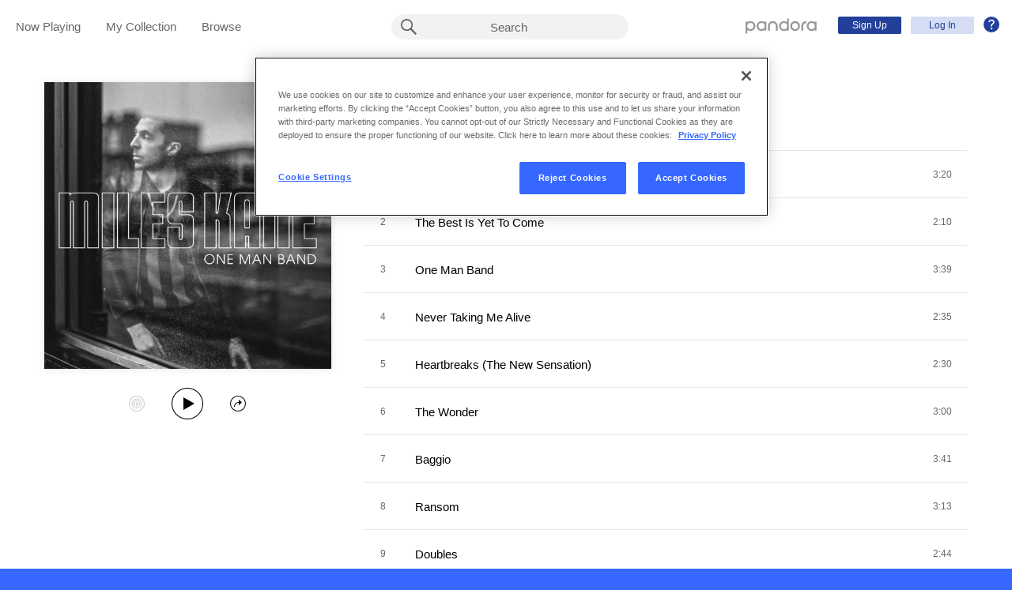

--- FILE ---
content_type: text/html;charset=utf-8
request_url: https://www.pandora.com/artist/miles-kane/1-man-band/ALdhcmzcw76P5wX?__branch_mobile_deepview_type=1&%24ios_deeplink_path=pandorav4%3A%2F%2Fbackstage%2Falbum%3Ftoken%3DAL%3A25817961&%24android_deeplink_path=pandorav4%3A%2F%2Fbackstage%2Falbum%3Ftoken%3DAL%3A25817961&~channel=Partner%20Catalog%20Search%20API%20-%20Linkfire&part=lf&corr=a24cbf8c3464372b7518a20371c5cc07&partnerName=Linkfire&~campaign=Partner%20Customer%20ID%20-%20369673fe-3bd5-48d3-b3a5-7ab07b4c6902&sharedId=a24cbf8c3464372b7518a20371c5cc07&_branch_match_id=1542707839974093366&utm_source=Partner%20Catalog%20Search%20API%20-%20Linkfire&utm_campaign=Partner%20Customer%20ID%20-%20369673fe-3bd5-48d3-b3a5-7ab07b4c6902&_branch_referrer=H4sIAAAAAAAAA61RTYvbMBD9NfbNiS3JXwVRwi4LgbAEeunNjD4cCduSkJU120N%2Beydhu%2B2tlwVpeKN5895IMimF9dt%2BH8ApH2EHIexm66b994wwpdcp%2BTBc48zNnZjRQ0ZecG3btvvTIv2CJxCTXROCxc56LSZwGpOqWMAVApmYHE7KyOWX3NrmXG8%2Fc3Swfh2U1uFuOQRIhn%2BovrFPLwFyWhNc7nowi%2BuS0ZfkJ%2B0y%2Bnw4IY3UXdX2TXUXxO7orfpC0Zs04Jye%2BRmv6HTMSPkECWZ%2FQfRDQ5QGweF8xFjgPqHraKPOA%2FL5PObSx8iBMCnGTlLWMNoS0dZVB6SkbSVrKcv2wUb1V1g0%2F5S4SVgC2Iv71%2Fy6Jr884PH5w5M2fdPSURdUqLpgnaKFoFAXLYiyFUw2fUny1UDU6qj%2BP8swiAhOmmHxAn%2Fz8ZhvVm9Deg%2BaV3%2Fr4%2By3wSpeUUZYX3V9VxHCmp6SOr9FPeoYrbsg22%2BrjvzJRJz8N2tObk9zAgAA
body_size: 16677
content:

<!DOCTYPE html>
<!-- desktop:1.283.0 -->
<html lang="en">
<head>
    <script type="application/ld+json">{"@type":"MusicAlbum","@id":"AL:25817961","url":"https://www.pandora.com/artist/miles-kane/1-man-band/ALdhcmzcw76P5wX","name":"One Man Band","byArtist":{"@type":"MusicGroup","name":"Miles Kane","@id":"AR:350414"},"numTracks":11,"description":null,"@context":"http://schema.googleapis.com","image":"https://content-images.p-cdn.com/images/ea/a3/cb/c4/6368414bb58e2514d9812654/_500W_500H.jpg","potentialAction":{"@type":"ListenAction","target":[{"@type":"EntryPoint","actionPlatform":["http://schema.org/DesktopWebPlatform","http://schema.org/IOSPlatform","http://schema.org/AndroidPlatform"],"InLanguage":"USD","urlTemplate":"https://www.pandora.com/station/start/AL:25817961"},{"@type":"EntryPoint","actionPlatform":"http://schema.org/AndroidPlatform","InLanguage":"USD","urlTemplate":"android-app://com.pandora.android/pandorav4/createStation?musicId=L25817961&source=googdeep"}]}}</script>
  <script>
    var hasCommand =  true;     var no_app_redirect_url =  null;     var configJson = {"webCCPALinkEnabled":true,"timeBetweenAudioAndVideoAd":30,"webMonitoringLogLevel":"error","browserSupport":[{"image":"/static/images/browser_chrome.png","link":"https://www.google.com/chrome/browser/","name":"Chrome","versions":{"minimum":"0","recommended":"51"}},{"image":"/static/images/browser_safari.png","link":"https://support.apple.com/downloads/safari","name":"Safari","versions":{"minimum":"6","recommended":"8"}},{"image":"/static/images/browser_firefox.png","link":"https://www.mozilla.org/en-US/firefox/new/","name":"Firefox","versions":{"minimum":"0","recommended":"47"}},{"image":"/static/images/browser_edge.png","link":"https://www.microsoft.com/en-us/windows/microsoft-edge","name":"Edge","versions":{"minimum":"0","recommended":"0"}},{"image":"/static/images/browser_internet-explorer.png","link":"https://www.microsoft.com/en-us/download/internet-explorer.aspx","name":"IE","versions":{"minimum":"11","recommended":"11"}}],"facebookTrackShareBaseUrl":"","type":"fallthrough","deepLinkingUrl":"https://pandora.app.link","vxPremiumAccessThresholdPassedTitle":"Thank you for your time","extendedFadeType":"logarithmic","disableFlexSkip":false,"vxPremiumAccessLeadInAudioMessageLimit":1,"createStationHintPath":"","~channel":"Partner Catalog Search API - Linkfire","timeBetweenAudioAds":900,"allowOptOut":true,"shost":"www.pandora.com","currentPandoraId":"AL:25817961","timeBetweenDisplayAndVideoAd":5,"shouldAlertOnClientVersionMismatch":false,"createStationHintGenre":"","paidHostname":"bread2.pandora.com","enableStatsTestLogger":false,"webOnetrustAccountId":"18ff07cb-3518-4754-a250-5ca978ea146b","trackJsEnabled":false,"quickFadeLength":50,"__branch_mobile_deepview_type":"1","vxSkipsCountdownHeader":"Get extra skips in","webClientCanaryVersion":"","twitterShareConsumerSecret":"yZxdXindienimpOh8AEP44RJtDPsngrQTWCdipAq0","statsJsonApiUrl":"https://stats.pandora.com/json","timeToStartAudioAds":420,"ampUrls":{"amp":"https://amp.pandora.com","indie":"https://amp.pandora.com/submit","podcast":"https://amp.pandora.com/podcasts"},"vxSkipsThresholdPassedSubtitle":"Now enjoy your skips!","dynamicImageSizes":"90,130,500,640,1080","adRefreshInterval":3,"vxPremiumAccessLeadInAudioToneUrl":"https://pandora.com/static/creatives/valueExchange/slopa/audio/SLOPA-Tones_Melvin_V4.mp3","flashPlayFadeLength":50,"trackJsLogLevel":"info","sheerIdClientApiBaseUrl":"https://services.sheerid.com","vxPremiumAccessCountdownHeader":"Play your music in","countryCode":"US","webDesktopCrashreporterUrl":"https://sentry.io/api/1776058/minidump/?sentry_key=a534d55aca094a85904627a95f2084bc","webMonitoringEnabled":false,"partnerName":"Linkfire","statsInterval":30000,"timeBetweenVideoAndDisplayAd":5,"webPandoraIdsWithDoubleSlashUri":"*","statsSslPort":443,"timeBetweenDisplayAds":3,"dfpNetworkCode":"4204","webAdBlockerCheckInterval":900000,"token":"artist/miles-kane/1-man-band/ALdhcmzcw76P5wX","flexReplaysCoverageLow":false,"$android_deeplink_path":"pandorav4://backstage/album?token=AL:25817961","statsBatchSize":300,"audioPlayerSupportedBrowsers":{"Mac OS":{"minVersion":"10.9","browsers":{"Chrome":{"supported":true,"minVersion":47},"Firefox":{"supported":true,"minVersion":26},"Safari":{"supported":true,"minVersion":9}}},"Windows":{"minVersion":"7","browsers":{"Chrome":{"supported":true,"minVersion":47},"IE":{"supported":true,"minVersion":11},"Edge":{"supported":true,"minVersion":13},"Firefox":{"supported":true,"minVersion":26}}}},"organization":"pand","vxReplaysThresholdPassedSubtitle":"Now enjoy your replays!","vxPremiumAccessThresholdPassedSubtitle":"Now enjoy your music!","facebookShareAppId":"139475280761","corr":"a24cbf8c3464372b7518a20371c5cc07","webAntiAdBlockerMusicTimeout":840000,"webCCPALinkUrl":"https://privacyportal-cdn.onetrust.com/dsarwebform/613d75ce-3c5b-4623-bcef-a0d3694b4214/56137b15-e2e8-4928-a490-47f33499069e.html","postalCodeValidationRegex":"^\\d{5}$","staticImageUrl":"https://content-images.p-cdn.com","timeToStartVideoAds":180,"vxReplaysThresholdPassedTitle":"Thank you for your time.","statsHost":"stats.pandora.com","proxyPort":80,"$ios_deeplink_path":"pandorav4://backstage/album?token=AL:25817961","canDisplayLyrics":"true","zone":"prod","host":"www.pandora.com","extendedFadeLength":175,"communityEnabledLids":[],"featureFlags":{"responsiveLandingEnabled":true,"responsiveAuthEnabled":true,"responsiveUpgradeEnabled":true,"studentEnabled":true,"militaryEnabled":true,"flexibleMarketingOffersEnabled":true,"communityEnabled":true,"collectedStationRedesignEnabled":true,"songCreditsEnabled":true,"megastarModesEnabled":true,"gtmEnabled":true,"artistCollaborationsEnabled":true,"responsiveSubscriptionEnabled":true,"blackhawkEnabled":true,"nonBinaryGenderEnabled":true,"logOutOfAllDevicesEnabled":true,"deviceUuidEnabled":true,"omSdkAudibilityEnabled":true,"omSdkViewabilityEnabled":true,"webSkippableAudioAdsEnabled":true,"fallbackADKVDeprecationEnabled":true,"audioPlayerSDKEnabled":true,"curatorExperienceEnabled":true,"graphQLMigrationEnabled":true,"clearRewardsOnPASessionEnabled":true,"curatorDeepLinkingEnabled":true,"sentryLoggingEnabled":true,"premiumIncreaseEnabled":true,"privacyLawComplianceEnabled":true,"isUID2Enabled":true,"botDetectionEnabled":true,"podcastTranscriptsEnabled":true,"onDemandSpecialOffersEnabled":false,"onDemandFpAcceptInviteEnabled":false},"vxReplaysCountdownHeader":"Your track can be replayed in","videoStartTimeoutMs":30000,"_branch_referrer":"H4sIAAAAAAAAA61RTYvbMBD9NfbNiS3JXwVRwi4LgbAEeunNjD4cCduSkJU120N+eydhu+2tlwVpeKN5895IMimF9dt+H8ApH2EHIexm66b994wwpdcp+TBc48zNnZjRQ0ZecG3btvvTIv2CJxCTXROCxc56LSZwGpOqWMAVApmYHE7KyOWX3NrmXG8/c3Swfh2U1uFuOQRIhn+ovrFPLwFyWhNc7nowi+uS0ZfkJ+0y+nw4IY3UXdX2TXUXxO7orfpC0Zs04Jye+Rmv6HTMSPkECWZ/QfRDQ5QGweF8xFjgPqHraKPOA/L5PObSx8iBMCnGTlLWMNoS0dZVB6SkbSVrKcv2wUb1V1g0/5S4SVgC2Iv71/y6Jr884PH5w5M2fdPSURdUqLpgnaKFoFAXLYiyFUw2fUny1UDU6qj+P8swiAhOmmHxAn/z8ZhvVm9Deg+aV3/r4+y3wSpeUUZYX3V9VxHCmp6SOr9FPeoYrbsg22+rjvzJRJz8N2tObk9zAgAA","utm_campaign":"Partner Customer ID - 369673fe-3bd5-48d3-b3a5-7ab07b4c6902","maxAdInitiatedRefreshDelaySeconds":60,"trackJsAppName":null,"paypalShowOrderConfirmScreen":false,"proxyHost":"www.pandora.com","_branch_match_id":"1542707839974093366","timeBetweenAudioAndDisplayAd":5,"statsPort":80,"timeBetweenVideoAndAudioAd":30,"vxVideoProgressMaxBufferingSecs":10,"enableAudioFade":false,"port":"80","vxPremiumAccessLeadInAudioMessageUrl":"https://pandora.com/static/creatives/valueExchange/slopa/audio/SLOPA-FTUX_IACS-Welcome_V4.mp3","utm_source":"Partner Catalog Search API - Linkfire","vxPremiumAccessLeavePremiumToneAudioUrl":"https://www.pandora.com/static/creatives/valueExchange/slopa/audio/SLOPA-Tones_Melvin-Out_V3.mp3","part":"lf","facebookConnectPermissions":"public_profile,user_friends","dynamicImageUrl":"https://dyn-images.p-cdn.com","vxSkipsThresholdPassedTitle":"Thank you for your time.","sharedId":"a24cbf8c3464372b7518a20371c5cc07","apvEnabled":true,"disableFlexReplay":false,"webMonitoringAppName":null,"timeBetweenVideoAds":900,"flexReplayableTrackHistoryCount":30,"statsApiUrl":"https://stats.pandora.com/v2","~campaign":"Partner Customer ID - 369673fe-3bd5-48d3-b3a5-7ab07b4c6902","postalCodeValidationErrorMessage":"Enter a valid 5 digit U.S. zip code.","ooyalaVersionUrl":"v3/4a71bfa5c2bf45e9b11ee25cb6092f15?version=d77f40e914dabaff91d0956d4a01ee5bec127789","isAAMFlaggingV2":true,"timeBetweenDisplayAndAudioAd":5,"dfpSiteDataMaxChars":512,"useHttpsForceCodeUrls":true,"sport":"443","twitterShareConsumerKey":"drv0ryEELVbxcJgqK0oXMQ"};
    var storeData = {"v4/catalog/annotateObjects":[{"TR:100542384":{"name":"The Wonder","sortableName":"Wonder, The","duration":180,"durationMillis":179500,"trackNumber":6,"icon":{"dominantColor":"212121","artId":"images/ea/a3/cb/c4/6368414bb58e2514d9812654/","artUrl":"images/ea/a3/cb/c4/6368414bb58e2514d9812654/_500W_500H.jpg"},"rightsInfo":{"hasInteractive":true,"hasOffline":false,"hasNonInteractive":true,"hasStatutory":true,"hasRadioRights":true,"expirationTime":1769062837917},"albumId":"AL:25817961","albumName":"One Man Band","artistId":"AR:350414","artistName":"Miles Kane","explicitness":"NONE","shareableUrlPath":"/artist/miles-kane/1-man-band/the-wonder/TRdkZb4V7ptfxKw","hasRadio":true,"modificationTime":1768508041875,"slugPlusPandoraId":"/miles-kane/1-man-band/the-wonder/TR:100542384","stationFactoryId":"SF:21586:100542384","isrc":"UKWX82100695","pandoraId":"TR:100542384","type":"TR","scope":"core"},"AR:350414":{"collaboration":false,"primaryArtists":[],"variousArtist":false,"megastar":false,"hasTakeoverModes":false,"stationFactoryId":"SF:16722:350414","name":"Miles Kane","sortableName":"Miles Kane","icon":{"dominantColor":"63542b","artId":"images/9e/eb/47/4f/a0404e3d933d121761710257/","artUrl":"images/9e/eb/47/4f/a0404e3d933d121761710257/_500W_500H.jpg"},"hasRadio":true,"albumCount":35,"trackCount":96,"shareableUrlPath":"/artist/miles-kane/AR9vxlV5bqKJVtZ","slugPlusPandoraId":"/miles-kane/AR:350414","twitterHandle":"MilesKaneMusic","modificationTime":1769039947360,"pandoraId":"AR:350414","type":"AR","scope":"core","__type":"com.pandora.remoting.api.catalog.dto.ArtistDTO"},"TR:100542383":{"name":"Heartbreaks (The New Sensation)","sortableName":"Heartbreaks (The New Sensation)","duration":150,"durationMillis":150050,"trackNumber":5,"icon":{"dominantColor":"212121","artId":"images/ea/a3/cb/c4/6368414bb58e2514d9812654/","artUrl":"images/ea/a3/cb/c4/6368414bb58e2514d9812654/_500W_500H.jpg"},"rightsInfo":{"hasInteractive":true,"hasOffline":false,"hasNonInteractive":true,"hasStatutory":true,"hasRadioRights":true,"expirationTime":1769062837917},"albumId":"AL:25817961","albumName":"One Man Band","artistId":"AR:350414","artistName":"Miles Kane","explicitness":"NONE","shareableUrlPath":"/artist/miles-kane/1-man-band/heartbreaks-the-new-sensation/TRPt3xb3K7Vkdwm","hasRadio":true,"modificationTime":1769030840362,"slugPlusPandoraId":"/miles-kane/1-man-band/heartbreaks-the-new-sensation/TR:100542383","stationFactoryId":"SF:21586:100542383","isrc":"UKWX82100694","pandoraId":"TR:100542383","type":"TR","scope":"core"},"TR:100542386":{"name":"Ransom","sortableName":"Ransom","duration":193,"durationMillis":193400,"trackNumber":8,"icon":{"dominantColor":"212121","artId":"images/ea/a3/cb/c4/6368414bb58e2514d9812654/","artUrl":"images/ea/a3/cb/c4/6368414bb58e2514d9812654/_500W_500H.jpg"},"rightsInfo":{"hasInteractive":true,"hasOffline":false,"hasNonInteractive":true,"hasStatutory":true,"hasRadioRights":true,"expirationTime":1769062837917},"albumId":"AL:25817961","albumName":"One Man Band","artistId":"AR:350414","artistName":"Miles Kane","explicitness":"NONE","shareableUrlPath":"/artist/miles-kane/1-man-band/ransom/TRJPgJqZ5gqhg3m","hasRadio":true,"modificationTime":1768658686764,"slugPlusPandoraId":"/miles-kane/1-man-band/ransom/TR:100542386","stationFactoryId":"SF:21586:100542386","isrc":"UKWX82100697","pandoraId":"TR:100542386","type":"TR","scope":"core"},"TR:100542385":{"name":"Baggio","sortableName":"Baggio","duration":221,"durationMillis":221350,"trackNumber":7,"icon":{"dominantColor":"212121","artId":"images/ea/a3/cb/c4/6368414bb58e2514d9812654/","artUrl":"images/ea/a3/cb/c4/6368414bb58e2514d9812654/_500W_500H.jpg"},"rightsInfo":{"hasInteractive":true,"hasOffline":false,"hasNonInteractive":true,"hasStatutory":true,"hasRadioRights":true,"expirationTime":1769062837917},"albumId":"AL:25817961","albumName":"One Man Band","artistId":"AR:350414","artistName":"Miles Kane","explicitness":"NONE","shareableUrlPath":"/artist/miles-kane/1-man-band/baggio/TRPcfbqZpth2dkK","hasRadio":true,"modificationTime":1768595868806,"slugPlusPandoraId":"/miles-kane/1-man-band/baggio/TR:100542385","stationFactoryId":"SF:21586:100542385","isrc":"UKWX82100696","pandoraId":"TR:100542385","type":"TR","scope":"core"},"TR:100542388":{"name":"Heal","sortableName":"Heal","duration":199,"durationMillis":198800,"trackNumber":10,"icon":{"dominantColor":"212121","artId":"images/ea/a3/cb/c4/6368414bb58e2514d9812654/","artUrl":"images/ea/a3/cb/c4/6368414bb58e2514d9812654/_500W_500H.jpg"},"rightsInfo":{"hasInteractive":true,"hasOffline":false,"hasNonInteractive":true,"hasStatutory":true,"hasRadioRights":true,"expirationTime":1769062837917},"albumId":"AL:25817961","albumName":"One Man Band","artistId":"AR:350414","artistName":"Miles Kane","explicitness":"NONE","shareableUrlPath":"/artist/miles-kane/1-man-band/heal/TRk62jh9Jr27dcg","hasRadio":true,"modificationTime":1768822711932,"slugPlusPandoraId":"/miles-kane/1-man-band/heal/TR:100542388","stationFactoryId":"SF:21586:100542388","isrc":"UKWX82100699","pandoraId":"TR:100542388","type":"TR","scope":"core"},"TR:100542387":{"name":"Doubles","sortableName":"Doubles","duration":164,"durationMillis":164300,"trackNumber":9,"icon":{"dominantColor":"212121","artId":"images/ea/a3/cb/c4/6368414bb58e2514d9812654/","artUrl":"images/ea/a3/cb/c4/6368414bb58e2514d9812654/_500W_500H.jpg"},"rightsInfo":{"hasInteractive":true,"hasOffline":false,"hasNonInteractive":true,"hasStatutory":true,"hasRadioRights":true,"expirationTime":1769062837917},"albumId":"AL:25817961","albumName":"One Man Band","artistId":"AR:350414","artistName":"Miles Kane","explicitness":"NONE","shareableUrlPath":"/artist/miles-kane/1-man-band/doubles/TRv9n3ml7mhdj4c","hasRadio":true,"modificationTime":1767555922562,"slugPlusPandoraId":"/miles-kane/1-man-band/doubles/TR:100542387","stationFactoryId":"SF:21586:100542387","isrc":"UKWX82100698","pandoraId":"TR:100542387","type":"TR","scope":"core"},"TR:100542379":{"name":"Troubled Son","sortableName":"Troubled Son","duration":200,"durationMillis":200450,"trackNumber":1,"icon":{"dominantColor":"212121","artId":"images/ea/a3/cb/c4/6368414bb58e2514d9812654/","artUrl":"images/ea/a3/cb/c4/6368414bb58e2514d9812654/_500W_500H.jpg"},"rightsInfo":{"hasInteractive":true,"hasOffline":false,"hasNonInteractive":true,"hasStatutory":true,"hasRadioRights":true,"expirationTime":1769062837917},"albumId":"AL:25817961","albumName":"One Man Band","artistId":"AR:350414","artistName":"Miles Kane","explicitness":"NONE","shareableUrlPath":"/artist/miles-kane/1-man-band/troubled-son/TRln9tV5zdcfjjc","hasRadio":true,"modificationTime":1767955948029,"slugPlusPandoraId":"/miles-kane/1-man-band/troubled-son/TR:100542379","stationFactoryId":"SF:21586:100542379","isrc":"UKWX82100690","pandoraId":"TR:100542379","type":"TR","scope":"core"},"TR:100542389":{"name":"Scared Of Love","sortableName":"Scared Of Love","duration":179,"durationMillis":179450,"trackNumber":11,"icon":{"dominantColor":"212121","artId":"images/ea/a3/cb/c4/6368414bb58e2514d9812654/","artUrl":"images/ea/a3/cb/c4/6368414bb58e2514d9812654/_500W_500H.jpg"},"rightsInfo":{"hasInteractive":true,"hasOffline":false,"hasNonInteractive":true,"hasStatutory":true,"hasRadioRights":true,"expirationTime":1769062837917},"albumId":"AL:25817961","albumName":"One Man Band","artistId":"AR:350414","artistName":"Miles Kane","explicitness":"NONE","shareableUrlPath":"/artist/miles-kane/1-man-band/scared-of-love/TR5ngcbr2ggKVjP","hasRadio":true,"modificationTime":1768889003323,"slugPlusPandoraId":"/miles-kane/1-man-band/scared-of-love/TR:100542389","stationFactoryId":"SF:21586:100542389","isrc":"UKWX82100700","pandoraId":"TR:100542389","type":"TR","scope":"core"},"AL:25817961":{"name":"One Man Band","sortableName":"One Man Band","releaseDate":"2023-08-04T00:00:00.000-07:00","duration":1990,"trackCount":11,"isCompilation":false,"icon":{"dominantColor":"212121","artId":"images/ea/a3/cb/c4/6368414bb58e2514d9812654/","artUrl":"images/ea/a3/cb/c4/6368414bb58e2514d9812654/_500W_500H.jpg"},"rightsInfo":{"hasInteractive":true,"hasOffline":false,"hasNonInteractive":true,"hasStatutory":true,"hasRadioRights":true,"expirationTime":1769062837917},"tracks":["TR:100542379","TR:100542380","TR:100542381","TR:100542382","TR:100542383","TR:100542384","TR:100542385","TR:100542386","TR:100542387","TR:100542388","TR:100542389"],"artistId":"AR:350414","artistName":"Miles Kane","explicitness":"NONE","shareableUrlPath":"/artist/miles-kane/1-man-band/ALdhcmzcw76P5wX","modificationTime":1713918458612,"slugPlusPandoraId":"/miles-kane/1-man-band/AL:25817961","hasRadio":true,"releaseType":"OriginalAlbum","listenerReleaseType":"Album","rawReleaseDate":"2023-08-04T00:00:00.000-07:00","originalReleaseDate":"2023-08-04T00:00:00.000-07:00","pandoraId":"AL:25817961","type":"AL","scope":"core"},"TR:100542380":{"name":"The Best Is Yet To Come","sortableName":"Best Is Yet To Come, The","duration":130,"durationMillis":130000,"trackNumber":2,"icon":{"dominantColor":"212121","artId":"images/ea/a3/cb/c4/6368414bb58e2514d9812654/","artUrl":"images/ea/a3/cb/c4/6368414bb58e2514d9812654/_500W_500H.jpg"},"rightsInfo":{"hasInteractive":true,"hasOffline":false,"hasNonInteractive":true,"hasStatutory":true,"hasRadioRights":true,"expirationTime":1769062837917},"albumId":"AL:25817961","albumName":"One Man Band","artistId":"AR:350414","artistName":"Miles Kane","explicitness":"NONE","shareableUrlPath":"/artist/miles-kane/1-man-band/the-best-is-yet-to-come/TRPKbt4Zw2cnkbq","hasRadio":true,"modificationTime":1768893579008,"slugPlusPandoraId":"/miles-kane/1-man-band/the-best-is-yet-to-come/TR:100542380","stationFactoryId":"SF:21586:100542380","isrc":"UKWX82100691","pandoraId":"TR:100542380","type":"TR","scope":"core"},"TR:100542382":{"name":"Never Taking Me Alive","sortableName":"Never Taking Me Alive","duration":155,"durationMillis":154950,"trackNumber":4,"icon":{"dominantColor":"212121","artId":"images/ea/a3/cb/c4/6368414bb58e2514d9812654/","artUrl":"images/ea/a3/cb/c4/6368414bb58e2514d9812654/_500W_500H.jpg"},"rightsInfo":{"hasInteractive":true,"hasOffline":false,"hasNonInteractive":true,"hasStatutory":true,"hasRadioRights":true,"expirationTime":1769062837917},"albumId":"AL:25817961","albumName":"One Man Band","artistId":"AR:350414","artistName":"Miles Kane","explicitness":"NONE","shareableUrlPath":"/artist/miles-kane/1-man-band/never-taking-me-alive/TRbnjdJnq5h3Ppm","hasRadio":true,"modificationTime":1768999748247,"slugPlusPandoraId":"/miles-kane/1-man-band/never-taking-me-alive/TR:100542382","stationFactoryId":"SF:21586:100542382","isrc":"UKWX82100693","pandoraId":"TR:100542382","type":"TR","scope":"core"},"TR:100542381":{"name":"One Man Band","sortableName":"One Man Band","duration":219,"durationMillis":218800,"trackNumber":3,"icon":{"dominantColor":"212121","artId":"images/ea/a3/cb/c4/6368414bb58e2514d9812654/","artUrl":"images/ea/a3/cb/c4/6368414bb58e2514d9812654/_500W_500H.jpg"},"rightsInfo":{"hasInteractive":true,"hasOffline":false,"hasNonInteractive":true,"hasStatutory":true,"hasRadioRights":true,"expirationTime":1769062837917},"albumId":"AL:25817961","albumName":"One Man Band","artistId":"AR:350414","artistName":"Miles Kane","explicitness":"NONE","shareableUrlPath":"/artist/miles-kane/1-man-band/1-man-band/TRxfJv5Pk4gfc6c","hasRadio":true,"modificationTime":1768938642833,"slugPlusPandoraId":"/miles-kane/1-man-band/1-man-band/TR:100542381","stationFactoryId":"SF:21586:100542381","isrc":"UKWX82100692","pandoraId":"TR:100542381","type":"TR","scope":"core"}}],"v4/catalog/getDetails":[{"annotations":{"TR:100542384":{"name":"The Wonder","sortableName":"Wonder, The","duration":180,"durationMillis":179500,"trackNumber":6,"icon":{"dominantColor":"212121","artId":"images/ea/a3/cb/c4/6368414bb58e2514d9812654/","artUrl":"images/ea/a3/cb/c4/6368414bb58e2514d9812654/_500W_500H.jpg"},"rightsInfo":{"hasInteractive":true,"hasOffline":false,"hasNonInteractive":true,"hasStatutory":true,"hasRadioRights":true,"expirationTime":1769062837917},"albumId":"AL:25817961","albumName":"One Man Band","artistId":"AR:350414","artistName":"Miles Kane","explicitness":"NONE","shareableUrlPath":"/artist/miles-kane/1-man-band/the-wonder/TRdkZb4V7ptfxKw","hasRadio":true,"modificationTime":1768508041875,"slugPlusPandoraId":"/miles-kane/1-man-band/the-wonder/TR:100542384","stationFactoryId":"SF:21586:100542384","isrc":"UKWX82100695","pandoraId":"TR:100542384","type":"TR","scope":"core"},"AR:350414":{"collaboration":false,"primaryArtists":[],"variousArtist":false,"megastar":false,"hasTakeoverModes":false,"stationFactoryId":"SF:16722:350414","name":"Miles Kane","sortableName":"Miles Kane","icon":{"dominantColor":"63542b","artId":"images/9e/eb/47/4f/a0404e3d933d121761710257/","artUrl":"images/9e/eb/47/4f/a0404e3d933d121761710257/_500W_500H.jpg"},"hasRadio":true,"albumCount":35,"trackCount":96,"shareableUrlPath":"/artist/miles-kane/AR9vxlV5bqKJVtZ","slugPlusPandoraId":"/miles-kane/AR:350414","twitterHandle":"MilesKaneMusic","modificationTime":1769039947360,"pandoraId":"AR:350414","type":"AR","scope":"core","__type":"com.pandora.remoting.api.catalog.dto.ArtistDTO"},"TR:100542383":{"name":"Heartbreaks (The New Sensation)","sortableName":"Heartbreaks (The New Sensation)","duration":150,"durationMillis":150050,"trackNumber":5,"icon":{"dominantColor":"212121","artId":"images/ea/a3/cb/c4/6368414bb58e2514d9812654/","artUrl":"images/ea/a3/cb/c4/6368414bb58e2514d9812654/_500W_500H.jpg"},"rightsInfo":{"hasInteractive":true,"hasOffline":false,"hasNonInteractive":true,"hasStatutory":true,"hasRadioRights":true,"expirationTime":1769062837917},"albumId":"AL:25817961","albumName":"One Man Band","artistId":"AR:350414","artistName":"Miles Kane","explicitness":"NONE","shareableUrlPath":"/artist/miles-kane/1-man-band/heartbreaks-the-new-sensation/TRPt3xb3K7Vkdwm","hasRadio":true,"modificationTime":1769030840362,"slugPlusPandoraId":"/miles-kane/1-man-band/heartbreaks-the-new-sensation/TR:100542383","stationFactoryId":"SF:21586:100542383","isrc":"UKWX82100694","pandoraId":"TR:100542383","type":"TR","scope":"core"},"TR:100542386":{"name":"Ransom","sortableName":"Ransom","duration":193,"durationMillis":193400,"trackNumber":8,"icon":{"dominantColor":"212121","artId":"images/ea/a3/cb/c4/6368414bb58e2514d9812654/","artUrl":"images/ea/a3/cb/c4/6368414bb58e2514d9812654/_500W_500H.jpg"},"rightsInfo":{"hasInteractive":true,"hasOffline":false,"hasNonInteractive":true,"hasStatutory":true,"hasRadioRights":true,"expirationTime":1769062837917},"albumId":"AL:25817961","albumName":"One Man Band","artistId":"AR:350414","artistName":"Miles Kane","explicitness":"NONE","shareableUrlPath":"/artist/miles-kane/1-man-band/ransom/TRJPgJqZ5gqhg3m","hasRadio":true,"modificationTime":1768658686764,"slugPlusPandoraId":"/miles-kane/1-man-band/ransom/TR:100542386","stationFactoryId":"SF:21586:100542386","isrc":"UKWX82100697","pandoraId":"TR:100542386","type":"TR","scope":"core"},"TR:100542385":{"name":"Baggio","sortableName":"Baggio","duration":221,"durationMillis":221350,"trackNumber":7,"icon":{"dominantColor":"212121","artId":"images/ea/a3/cb/c4/6368414bb58e2514d9812654/","artUrl":"images/ea/a3/cb/c4/6368414bb58e2514d9812654/_500W_500H.jpg"},"rightsInfo":{"hasInteractive":true,"hasOffline":false,"hasNonInteractive":true,"hasStatutory":true,"hasRadioRights":true,"expirationTime":1769062837917},"albumId":"AL:25817961","albumName":"One Man Band","artistId":"AR:350414","artistName":"Miles Kane","explicitness":"NONE","shareableUrlPath":"/artist/miles-kane/1-man-band/baggio/TRPcfbqZpth2dkK","hasRadio":true,"modificationTime":1768595868806,"slugPlusPandoraId":"/miles-kane/1-man-band/baggio/TR:100542385","stationFactoryId":"SF:21586:100542385","isrc":"UKWX82100696","pandoraId":"TR:100542385","type":"TR","scope":"core"},"TR:100542388":{"name":"Heal","sortableName":"Heal","duration":199,"durationMillis":198800,"trackNumber":10,"icon":{"dominantColor":"212121","artId":"images/ea/a3/cb/c4/6368414bb58e2514d9812654/","artUrl":"images/ea/a3/cb/c4/6368414bb58e2514d9812654/_500W_500H.jpg"},"rightsInfo":{"hasInteractive":true,"hasOffline":false,"hasNonInteractive":true,"hasStatutory":true,"hasRadioRights":true,"expirationTime":1769062837917},"albumId":"AL:25817961","albumName":"One Man Band","artistId":"AR:350414","artistName":"Miles Kane","explicitness":"NONE","shareableUrlPath":"/artist/miles-kane/1-man-band/heal/TRk62jh9Jr27dcg","hasRadio":true,"modificationTime":1768822711932,"slugPlusPandoraId":"/miles-kane/1-man-band/heal/TR:100542388","stationFactoryId":"SF:21586:100542388","isrc":"UKWX82100699","pandoraId":"TR:100542388","type":"TR","scope":"core"},"TR:100542387":{"name":"Doubles","sortableName":"Doubles","duration":164,"durationMillis":164300,"trackNumber":9,"icon":{"dominantColor":"212121","artId":"images/ea/a3/cb/c4/6368414bb58e2514d9812654/","artUrl":"images/ea/a3/cb/c4/6368414bb58e2514d9812654/_500W_500H.jpg"},"rightsInfo":{"hasInteractive":true,"hasOffline":false,"hasNonInteractive":true,"hasStatutory":true,"hasRadioRights":true,"expirationTime":1769062837917},"albumId":"AL:25817961","albumName":"One Man Band","artistId":"AR:350414","artistName":"Miles Kane","explicitness":"NONE","shareableUrlPath":"/artist/miles-kane/1-man-band/doubles/TRv9n3ml7mhdj4c","hasRadio":true,"modificationTime":1767555922562,"slugPlusPandoraId":"/miles-kane/1-man-band/doubles/TR:100542387","stationFactoryId":"SF:21586:100542387","isrc":"UKWX82100698","pandoraId":"TR:100542387","type":"TR","scope":"core"},"TR:100542379":{"name":"Troubled Son","sortableName":"Troubled Son","duration":200,"durationMillis":200450,"trackNumber":1,"icon":{"dominantColor":"212121","artId":"images/ea/a3/cb/c4/6368414bb58e2514d9812654/","artUrl":"images/ea/a3/cb/c4/6368414bb58e2514d9812654/_500W_500H.jpg"},"rightsInfo":{"hasInteractive":true,"hasOffline":false,"hasNonInteractive":true,"hasStatutory":true,"hasRadioRights":true,"expirationTime":1769062837917},"albumId":"AL:25817961","albumName":"One Man Band","artistId":"AR:350414","artistName":"Miles Kane","explicitness":"NONE","shareableUrlPath":"/artist/miles-kane/1-man-band/troubled-son/TRln9tV5zdcfjjc","hasRadio":true,"modificationTime":1767955948029,"slugPlusPandoraId":"/miles-kane/1-man-band/troubled-son/TR:100542379","stationFactoryId":"SF:21586:100542379","isrc":"UKWX82100690","pandoraId":"TR:100542379","type":"TR","scope":"core"},"TR:100542389":{"name":"Scared Of Love","sortableName":"Scared Of Love","duration":179,"durationMillis":179450,"trackNumber":11,"icon":{"dominantColor":"212121","artId":"images/ea/a3/cb/c4/6368414bb58e2514d9812654/","artUrl":"images/ea/a3/cb/c4/6368414bb58e2514d9812654/_500W_500H.jpg"},"rightsInfo":{"hasInteractive":true,"hasOffline":false,"hasNonInteractive":true,"hasStatutory":true,"hasRadioRights":true,"expirationTime":1769062837917},"albumId":"AL:25817961","albumName":"One Man Band","artistId":"AR:350414","artistName":"Miles Kane","explicitness":"NONE","shareableUrlPath":"/artist/miles-kane/1-man-band/scared-of-love/TR5ngcbr2ggKVjP","hasRadio":true,"modificationTime":1768889003323,"slugPlusPandoraId":"/miles-kane/1-man-band/scared-of-love/TR:100542389","stationFactoryId":"SF:21586:100542389","isrc":"UKWX82100700","pandoraId":"TR:100542389","type":"TR","scope":"core"},"AL:25817961":{"name":"One Man Band","sortableName":"One Man Band","releaseDate":"2023-08-04T00:00:00.000-07:00","duration":1990,"trackCount":11,"isCompilation":false,"icon":{"dominantColor":"212121","artId":"images/ea/a3/cb/c4/6368414bb58e2514d9812654/","artUrl":"images/ea/a3/cb/c4/6368414bb58e2514d9812654/_500W_500H.jpg"},"rightsInfo":{"hasInteractive":true,"hasOffline":false,"hasNonInteractive":true,"hasStatutory":true,"hasRadioRights":true,"expirationTime":1769062837917},"tracks":["TR:100542379","TR:100542380","TR:100542381","TR:100542382","TR:100542383","TR:100542384","TR:100542385","TR:100542386","TR:100542387","TR:100542388","TR:100542389"],"artistId":"AR:350414","artistName":"Miles Kane","explicitness":"NONE","shareableUrlPath":"/artist/miles-kane/1-man-band/ALdhcmzcw76P5wX","modificationTime":1713918458612,"slugPlusPandoraId":"/miles-kane/1-man-band/AL:25817961","hasRadio":true,"releaseType":"OriginalAlbum","listenerReleaseType":"Album","rawReleaseDate":"2023-08-04T00:00:00.000-07:00","originalReleaseDate":"2023-08-04T00:00:00.000-07:00","pandoraId":"AL:25817961","type":"AL","scope":"core"},"TR:100542380":{"name":"The Best Is Yet To Come","sortableName":"Best Is Yet To Come, The","duration":130,"durationMillis":130000,"trackNumber":2,"icon":{"dominantColor":"212121","artId":"images/ea/a3/cb/c4/6368414bb58e2514d9812654/","artUrl":"images/ea/a3/cb/c4/6368414bb58e2514d9812654/_500W_500H.jpg"},"rightsInfo":{"hasInteractive":true,"hasOffline":false,"hasNonInteractive":true,"hasStatutory":true,"hasRadioRights":true,"expirationTime":1769062837917},"albumId":"AL:25817961","albumName":"One Man Band","artistId":"AR:350414","artistName":"Miles Kane","explicitness":"NONE","shareableUrlPath":"/artist/miles-kane/1-man-band/the-best-is-yet-to-come/TRPKbt4Zw2cnkbq","hasRadio":true,"modificationTime":1768893579008,"slugPlusPandoraId":"/miles-kane/1-man-band/the-best-is-yet-to-come/TR:100542380","stationFactoryId":"SF:21586:100542380","isrc":"UKWX82100691","pandoraId":"TR:100542380","type":"TR","scope":"core"},"TR:100542382":{"name":"Never Taking Me Alive","sortableName":"Never Taking Me Alive","duration":155,"durationMillis":154950,"trackNumber":4,"icon":{"dominantColor":"212121","artId":"images/ea/a3/cb/c4/6368414bb58e2514d9812654/","artUrl":"images/ea/a3/cb/c4/6368414bb58e2514d9812654/_500W_500H.jpg"},"rightsInfo":{"hasInteractive":true,"hasOffline":false,"hasNonInteractive":true,"hasStatutory":true,"hasRadioRights":true,"expirationTime":1769062837917},"albumId":"AL:25817961","albumName":"One Man Band","artistId":"AR:350414","artistName":"Miles Kane","explicitness":"NONE","shareableUrlPath":"/artist/miles-kane/1-man-band/never-taking-me-alive/TRbnjdJnq5h3Ppm","hasRadio":true,"modificationTime":1768999748247,"slugPlusPandoraId":"/miles-kane/1-man-band/never-taking-me-alive/TR:100542382","stationFactoryId":"SF:21586:100542382","isrc":"UKWX82100693","pandoraId":"TR:100542382","type":"TR","scope":"core"},"TR:100542381":{"name":"One Man Band","sortableName":"One Man Band","duration":219,"durationMillis":218800,"trackNumber":3,"icon":{"dominantColor":"212121","artId":"images/ea/a3/cb/c4/6368414bb58e2514d9812654/","artUrl":"images/ea/a3/cb/c4/6368414bb58e2514d9812654/_500W_500H.jpg"},"rightsInfo":{"hasInteractive":true,"hasOffline":false,"hasNonInteractive":true,"hasStatutory":true,"hasRadioRights":true,"expirationTime":1769062837917},"albumId":"AL:25817961","albumName":"One Man Band","artistId":"AR:350414","artistName":"Miles Kane","explicitness":"NONE","shareableUrlPath":"/artist/miles-kane/1-man-band/1-man-band/TRxfJv5Pk4gfc6c","hasRadio":true,"modificationTime":1768938642833,"slugPlusPandoraId":"/miles-kane/1-man-band/1-man-band/TR:100542381","stationFactoryId":"SF:21586:100542381","isrc":"UKWX82100692","pandoraId":"TR:100542381","type":"TR","scope":"core"}},"albumDetails":{"modificationTime":1713918458612,"copyright":"© 2023 Modern Sky UK","shareableUrlPath":"/artist/miles-kane/1-man-band/ALdhcmzcw76P5wX","focusTraits":[],"pandoraId":"AL:25817961","type":"AL","scope":"details"}}]};
    var isTestMode =  false;     var assetPath = '/web-version/1.283.0/';
    var disableThirdPartyBeacons =  false;   </script>
  <meta charset="UTF-8">
  <meta name="viewport" content="width=device-width, initial-scale=1">
                          <meta property="al:ios:url" content="pandorav4://backstage/album?token=1833aef1cc29ce83ee56ad17f84d5fe3&amp;pandoraId=AL:25817961&amp;%24ios_deeplink_path=pandorav4%3A%2F%2Fbackstage%2Falbum%3Ftoken%3DAL%3A25817961&amp;corr=a24cbf8c3464372b7518a20371c5cc07&amp;%24android_deeplink_path=pandorav4%3A%2F%2Fbackstage%2Falbum%3Ftoken%3DAL%3A25817961&amp;_branch_referrer=H4sIAAAAAAAAA61RTYvbMBD9NfbNiS3JXwVRwi4LgbAEeunNjD4cCduSkJU120N%2Beydhu%2B2tlwVpeKN5895IMimF9dt%2BH8ApH2EHIexm66b994wwpdcp%2BTBc48zNnZjRQ0ZecG3btvvTIv2CJxCTXROCxc56LSZwGpOqWMAVApmYHE7KyOWX3NrmXG8%2Fc3Swfh2U1uFuOQRIhn%2BovrFPLwFyWhNc7nowi%2BuS0ZfkJ%2B0y%2Bnw4IY3UXdX2TXUXxO7orfpC0Zs04Jye%2BRmv6HTMSPkECWZ%2FQfRDQ5QGweF8xFjgPqHraKPOA%2FL5PObSx8iBMCnGTlLWMNoS0dZVB6SkbSVrKcv2wUb1V1g0%2F5S4SVgC2Iv71%2Fy6Jr884PH5w5M2fdPSURdUqLpgnaKFoFAXLYiyFUw2fUny1UDU6qj%2BP8swiAhOmmHxAn%2Fz8ZhvVm9Deg%2BaV3%2Fr4%2By3wSpeUUZYX3V9VxHCmp6SOr9FPeoYrbsg22%2BrjvzJRJz8N2tObk9zAgAA&amp;partnerName=Linkfire&amp;utm_campaign=Partner+Customer+ID+-+369673fe-3bd5-48d3-b3a5-7ab07b4c6902&amp;part=lf&amp;sharedId=a24cbf8c3464372b7518a20371c5cc07&amp;_branch_match_id=1542707839974093366&amp;__branch_mobile_deepview_type=1&amp;%7Ecampaign=Partner+Customer+ID+-+369673fe-3bd5-48d3-b3a5-7ab07b4c6902&amp;%7Echannel=Partner+Catalog+Search+API+-+Linkfire&amp;utm_source=Partner+Catalog+Search+API+-+Linkfire"/>
                        <meta property="al:ios:app_store_id" content="284035177"/>
                        <meta property="al:ios:app_name" content="Pandora"/>
                        <meta property="al:android:url" content="pandorav4://backstage/album?token=1833aef1cc29ce83ee56ad17f84d5fe3&amp;pandoraId=AL:25817961&amp;%24ios_deeplink_path=pandorav4%3A%2F%2Fbackstage%2Falbum%3Ftoken%3DAL%3A25817961&amp;corr=a24cbf8c3464372b7518a20371c5cc07&amp;%24android_deeplink_path=pandorav4%3A%2F%2Fbackstage%2Falbum%3Ftoken%3DAL%3A25817961&amp;_branch_referrer=H4sIAAAAAAAAA61RTYvbMBD9NfbNiS3JXwVRwi4LgbAEeunNjD4cCduSkJU120N%2Beydhu%2B2tlwVpeKN5895IMimF9dt%2BH8ApH2EHIexm66b994wwpdcp%2BTBc48zNnZjRQ0ZecG3btvvTIv2CJxCTXROCxc56LSZwGpOqWMAVApmYHE7KyOWX3NrmXG8%2Fc3Swfh2U1uFuOQRIhn%2BovrFPLwFyWhNc7nowi%2BuS0ZfkJ%2B0y%2Bnw4IY3UXdX2TXUXxO7orfpC0Zs04Jye%2BRmv6HTMSPkECWZ%2FQfRDQ5QGweF8xFjgPqHraKPOA%2FL5PObSx8iBMCnGTlLWMNoS0dZVB6SkbSVrKcv2wUb1V1g0%2F5S4SVgC2Iv71%2Fy6Jr884PH5w5M2fdPSURdUqLpgnaKFoFAXLYiyFUw2fUny1UDU6qj%2BP8swiAhOmmHxAn%2Fz8ZhvVm9Deg%2BaV3%2Fr4%2By3wSpeUUZYX3V9VxHCmp6SOr9FPeoYrbsg22%2BrjvzJRJz8N2tObk9zAgAA&amp;partnerName=Linkfire&amp;utm_campaign=Partner+Customer+ID+-+369673fe-3bd5-48d3-b3a5-7ab07b4c6902&amp;part=lf&amp;sharedId=a24cbf8c3464372b7518a20371c5cc07&amp;_branch_match_id=1542707839974093366&amp;__branch_mobile_deepview_type=1&amp;%7Ecampaign=Partner+Customer+ID+-+369673fe-3bd5-48d3-b3a5-7ab07b4c6902&amp;%7Echannel=Partner+Catalog+Search+API+-+Linkfire&amp;utm_source=Partner+Catalog+Search+API+-+Linkfire"/>
                        <meta property="al:android:package" content="com.pandora.android"/>
                        <meta property="al:android:package" content="com.pandora.android.internal"/>
                        <meta property="al:android:app_name" content="Pandora"/>
                        <meta property="fb:app_id" content="139475280761"/>
                                <meta name="branch:deeplink:$deeplink_path" content="pandorav4://backstage/album?token=1833aef1cc29ce83ee56ad17f84d5fe3&amp;pandoraId=AL:25817961&amp;%24ios_deeplink_path=pandorav4%3A%2F%2Fbackstage%2Falbum%3Ftoken%3DAL%3A25817961&amp;corr=a24cbf8c3464372b7518a20371c5cc07&amp;%24android_deeplink_path=pandorav4%3A%2F%2Fbackstage%2Falbum%3Ftoken%3DAL%3A25817961&amp;_branch_referrer=H4sIAAAAAAAAA61RTYvbMBD9NfbNiS3JXwVRwi4LgbAEeunNjD4cCduSkJU120N%2Beydhu%2B2tlwVpeKN5895IMimF9dt%2BH8ApH2EHIexm66b994wwpdcp%2BTBc48zNnZjRQ0ZecG3btvvTIv2CJxCTXROCxc56LSZwGpOqWMAVApmYHE7KyOWX3NrmXG8%2Fc3Swfh2U1uFuOQRIhn%2BovrFPLwFyWhNc7nowi%2BuS0ZfkJ%2B0y%2Bnw4IY3UXdX2TXUXxO7orfpC0Zs04Jye%2BRmv6HTMSPkECWZ%2FQfRDQ5QGweF8xFjgPqHraKPOA%2FL5PObSx8iBMCnGTlLWMNoS0dZVB6SkbSVrKcv2wUb1V1g0%2F5S4SVgC2Iv71%2Fy6Jr884PH5w5M2fdPSURdUqLpgnaKFoFAXLYiyFUw2fUny1UDU6qj%2BP8swiAhOmmHxAn%2Fz8ZhvVm9Deg%2BaV3%2Fr4%2By3wSpeUUZYX3V9VxHCmp6SOr9FPeoYrbsg22%2BrjvzJRJz8N2tObk9zAgAA&amp;partnerName=Linkfire&amp;utm_campaign=Partner+Customer+ID+-+369673fe-3bd5-48d3-b3a5-7ab07b4c6902&amp;part=lf&amp;sharedId=a24cbf8c3464372b7518a20371c5cc07&amp;_branch_match_id=1542707839974093366&amp;__branch_mobile_deepview_type=1&amp;%7Ecampaign=Partner+Customer+ID+-+369673fe-3bd5-48d3-b3a5-7ab07b4c6902&amp;%7Echannel=Partner+Catalog+Search+API+-+Linkfire&amp;utm_source=Partner+Catalog+Search+API+-+Linkfire"/>
                        <meta property="twitter:description" content="One Man Band by Miles Kane - Pandora"/>
                        <meta property="og:title" content="One Man Band"/>
                        <meta property="og:type" content="music.album"/>
                        <meta property="og:url" content="https://www.pandora.com/artist/miles-kane/1-man-band/ALdhcmzcw76P5wX"/>
                        <meta property="og:site_name" content="Pandora"/>
                        <meta property="twitter:card" content="summary"/>
                        <meta property="twitter:title" content="One Man Band"/>
                        <meta property="twitter:site" content="@pandoramusic"/>
                        <meta property="twitter:url" content="https://www.pandora.com/artist/miles-kane/1-man-band/ALdhcmzcw76P5wX"/>
                        <meta property="twitter:image" content="https://content-images.p-cdn.com/images/ea/a3/cb/c4/6368414bb58e2514d9812654/_500W_500H.jpg"/>
                        <meta property="og:image" content="https://content-images.p-cdn.com/images/ea/a3/cb/c4/6368414bb58e2514d9812654/_500W_500H.jpg"/>
                        <meta property="music:release_date" content="2023-08-04"/>
                        <meta property="music:song" content="https://www.pandora.com/artist/miles-kane/1-man-band/troubled-son/TRln9tV5zdcfjjc"/>
                        <meta property="music:song:track" content="1"/>
                        <meta property="music:song" content="https://www.pandora.com/artist/miles-kane/1-man-band/the-best-is-yet-to-come/TRPKbt4Zw2cnkbq"/>
                        <meta property="music:song:track" content="2"/>
                        <meta property="music:song" content="https://www.pandora.com/artist/miles-kane/1-man-band/1-man-band/TRxfJv5Pk4gfc6c"/>
                        <meta property="music:song:track" content="3"/>
                        <meta property="music:song" content="https://www.pandora.com/artist/miles-kane/1-man-band/never-taking-me-alive/TRbnjdJnq5h3Ppm"/>
                        <meta property="music:song:track" content="4"/>
                        <meta property="music:song" content="https://www.pandora.com/artist/miles-kane/1-man-band/heartbreaks-the-new-sensation/TRPt3xb3K7Vkdwm"/>
                        <meta property="music:song:track" content="5"/>
                        <meta property="music:song" content="https://www.pandora.com/artist/miles-kane/1-man-band/the-wonder/TRdkZb4V7ptfxKw"/>
                        <meta property="music:song:track" content="6"/>
                        <meta property="music:song" content="https://www.pandora.com/artist/miles-kane/1-man-band/baggio/TRPcfbqZpth2dkK"/>
                        <meta property="music:song:track" content="7"/>
                        <meta property="music:song" content="https://www.pandora.com/artist/miles-kane/1-man-band/ransom/TRJPgJqZ5gqhg3m"/>
                        <meta property="music:song:track" content="8"/>
                        <meta property="music:song" content="https://www.pandora.com/artist/miles-kane/1-man-band/doubles/TRv9n3ml7mhdj4c"/>
                        <meta property="music:song:track" content="9"/>
                        <meta property="music:song" content="https://www.pandora.com/artist/miles-kane/1-man-band/heal/TRk62jh9Jr27dcg"/>
                        <meta property="music:song:track" content="10"/>
                        <meta property="music:song" content="https://www.pandora.com/artist/miles-kane/1-man-band/scared-of-love/TR5ngcbr2ggKVjP"/>
                        <meta property="music:song:track" content="11"/>
                        <meta property="al:web:url" content="https://www.pandora.com/artist/miles-kane/1-man-band/ALdhcmzcw76P5wX"/>
                        <meta property="al:web:should_fallback" content="false"/>
            
  <meta name="application-name" content="Pandora"/>
  <meta name="msapplication-config" content="/browserconfig.xml" />
  <meta name="msapplication-tooltip" content="Listen to music you love"/>
  <meta name="msapplication-window" content="width=1200;height=900"/>
  <meta name="msapplication-TileImage" content="/ie_app/pandora_favicon_144.png"/>
  <meta name="msapplication-TileColor" content="#f3f4f6"/>
  <meta name="robots" content="noai"/>
  <meta name="robots" content="noimageai"/>
  <META name="msapplication-task" content="name=Music Genres;action-uri=https://www.pandora.com/music;icon-uri=https://pandora.com/favicon.ico"/>
  <META name="msapplication-task" content="name=Help;action-uri=http://news.pandora.com/faq;icon-uri=https://pandora.com/favicon.ico"/>
  <META name="msapplication-task" content="name=Pandora Blog;action-uri=http://news.pandora.com;icon-uri=https://pandora.com/favicon.ico"/>

    <meta name="google-site-verification" content="6m2bDm6lav2Gz7esMVMzj6BPrNXvfLShuMMbXw1Z-WM" />

  <meta name="description" content="Discover Miles Kane's top songs &amp; albums, curated artist radio stations &amp; more. Listen to Miles Kane on Pandora today!" data-react-helmet="true">

      <link rel="canonical" href="/artist/miles-kane/1-man-band/ALdhcmzcw76P5wX" />
  
  <link rel="shortcut icon" type="image/x-icon" href="/favicon.ico" />
  <link rel="icon" type="image/ico" href="/favicon.ico" />

  <title>One Man Band by Miles Kane - Pandora</title>

      
      <link href="https://web-cdn.pandora.com/web-client-assets/web-app.4bf823a4475375553767.css" rel="stylesheet">
    
  
  <style>
    .Container__splash {
      position: absolute;
      top: 0;
      bottom: 0;
      left: 0;
      right: 0;
      background-color: #0E77CC;
      background: linear-gradient(45deg, rgb(0,160,238) 0%, rgb(56,106,255) 75%);
    }

    .Container__splash__logo {
      position: absolute;
      background-image: url("[data-uri]");
      background-size: cover;
      background-repeat: no-repeat;
      background-position: center;
      height: 80px;
      width: 376px;
      left: 50%;
      margin-left: -188px;
      top: 50%;
      margin-top: -40px;
    }

    @media (max-width: 1023px) {
      .Container__splash__logo {
        width: 40%;
        margin-left: -20%;
      }
    }

    .JS_disabled_error, .Initialization_failure_error {
      position: absolute;
      top: 0;
      left: 0;
      right: 0;
      z-index: 1;
      width: 100%;
      text-align: center;
      background: orange;
      padding: 20px 0;
      line-height: 30px;
    }

    .Initialization_failure_error.hidden {
      display: none;
    }

    .InitializationFailed__message.hidden {
      display: none;
    }
  </style>

  <script type="text/javascript">
    // configJson and storeData set as JS variables at the top of this file.
    window.__CONFIG__ = configJson;
    window._store = storeData;
    /* eslint-disable */
    // ua-parser-js
    (function(window,undefined){"use strict";var LIBVERSION="0.7.10",EMPTY="",UNKNOWN="?",FUNC_TYPE="function",UNDEF_TYPE="undefined",OBJ_TYPE="object",STR_TYPE="string",MAJOR="major",MODEL="model",NAME="name",TYPE="type",VENDOR="vendor",VERSION="version",ARCHITECTURE="architecture",CONSOLE="console",MOBILE="mobile",TABLET="tablet",SMARTTV="smarttv",WEARABLE="wearable",EMBEDDED="embedded";var util={extend:function(regexes,extensions){var margedRegexes={};for(var i in regexes){if(extensions[i]&&extensions[i].length%2===0){margedRegexes[i]=extensions[i].concat(regexes[i])}else{margedRegexes[i]=regexes[i]}}return margedRegexes},has:function(str1,str2){if(typeof str1==="string"){return str2.toLowerCase().indexOf(str1.toLowerCase())!==-1}else{return false}},lowerize:function(str){return str.toLowerCase()},major:function(version){return typeof version===STR_TYPE?version.split(".")[0]:undefined}};var mapper={rgx:function(){var result,i=0,j,k,p,q,matches,match,args=arguments;while(i<args.length&&!matches){var regex=args[i],props=args[i+1];if(typeof result===UNDEF_TYPE){result={};for(p in props){if(props.hasOwnProperty(p)){q=props[p];if(typeof q===OBJ_TYPE){result[q[0]]=undefined}else{result[q]=undefined}}}}j=k=0;while(j<regex.length&&!matches){matches=regex[j++].exec(this.getUA());if(!!matches){for(p=0;p<props.length;p++){match=matches[++k];q=props[p];if(typeof q===OBJ_TYPE&&q.length>0){if(q.length==2){if(typeof q[1]==FUNC_TYPE){result[q[0]]=q[1].call(this,match)}else{result[q[0]]=q[1]}}else if(q.length==3){if(typeof q[1]===FUNC_TYPE&&!(q[1].exec&&q[1].test)){result[q[0]]=match?q[1].call(this,match,q[2]):undefined}else{result[q[0]]=match?match.replace(q[1],q[2]):undefined}}else if(q.length==4){result[q[0]]=match?q[3].call(this,match.replace(q[1],q[2])):undefined}}else{result[q]=match?match:undefined}}}}i+=2}return result},str:function(str,map){for(var i in map){if(typeof map[i]===OBJ_TYPE&&map[i].length>0){for(var j=0;j<map[i].length;j++){if(util.has(map[i][j],str)){return i===UNKNOWN?undefined:i}}}else if(util.has(map[i],str)){return i===UNKNOWN?undefined:i}}return str}};var maps={browser:{oldsafari:{version:{"1.0":"/8",1.2:"/1",1.3:"/3","2.0":"/412","2.0.2":"/416","2.0.3":"/417","2.0.4":"/419","?":"/"}}},device:{amazon:{model:{"Fire Phone":["SD","KF"]}},sprint:{model:{"Evo Shift 4G":"7373KT"},vendor:{HTC:"APA",Sprint:"Sprint"}}},os:{windows:{version:{ME:"4.90","NT 3.11":"NT3.51","NT 4.0":"NT4.0",2000:"NT 5.0",XP:["NT 5.1","NT 5.2"],Vista:"NT 6.0",7:"NT 6.1",8:"NT 6.2",8.1:"NT 6.3",10:["NT 6.4","NT 10.0"],RT:"ARM"}}}};var regexes={browser:[[/(opera\smini)\/([\w\.-]+)/i,/(opera\s[mobiletab]+).+version\/([\w\.-]+)/i,/(opera).+version\/([\w\.]+)/i,/(opera)[\/\s]+([\w\.]+)/i],[NAME,VERSION],[/(OPiOS)[\/\s]+([\w\.]+)/i],[[NAME,"Opera Mini"],VERSION],[/\s(opr)\/([\w\.]+)/i],[[NAME,"Opera"],VERSION],[/(kindle)\/([\w\.]+)/i,/(lunascape|maxthon|netfront|jasmine|blazer)[\/\s]?([\w\.]+)*/i,/(avant\s|iemobile|slim|baidu)(?:browser)?[\/\s]?([\w\.]*)/i,/(?:ms|\()(ie)\s([\w\.]+)/i,/(rekonq)\/([\w\.]+)*/i,/(chromium|flock|rockmelt|midori|epiphany|silk|skyfire|ovibrowser|bolt|iron|vivaldi|iridium|phantomjs)\/([\w\.-]+)/i],[NAME,VERSION],[/(trident).+rv[:\s]([\w\.]+).+like\sgecko/i],[[NAME,"IE"],VERSION],[/(edge)\/((\d+)?[\w\.]+)/i],[NAME,VERSION],[/(yabrowser)\/([\w\.]+)/i],[[NAME,"Yandex"],VERSION],[/(comodo_dragon)\/([\w\.]+)/i],[[NAME,/_/g," "],VERSION],[/(chrome|omniweb|arora|[tizenoka]{5}\s?browser)\/v?([\w\.]+)/i,/(qqbrowser)[\/\s]?([\w\.]+)/i],[NAME,VERSION],[/(uc\s?browser)[\/\s]?([\w\.]+)/i,/ucweb.+(ucbrowser)[\/\s]?([\w\.]+)/i,/JUC.+(ucweb)[\/\s]?([\w\.]+)/i],[[NAME,"UCBrowser"],VERSION],[/(dolfin)\/([\w\.]+)/i],[[NAME,"Dolphin"],VERSION],[/((?:android.+)crmo|crios)\/([\w\.]+)/i],[[NAME,"Chrome"],VERSION],[/XiaoMi\/MiuiBrowser\/([\w\.]+)/i],[VERSION,[NAME,"MIUI Browser"]],[/android.+version\/([\w\.]+)\s+(?:mobile\s?safari|safari)/i],[VERSION,[NAME,"Android Browser"]],[/FBAV\/([\w\.]+);/i],[VERSION,[NAME,"Facebook"]],[/fxios\/([\w\.-]+)/i],[VERSION,[NAME,"Firefox"]],[/version\/([\w\.]+).+?mobile\/\w+\s(safari)/i],[VERSION,[NAME,"Mobile Safari"]],[/version\/([\w\.]+).+?(mobile\s?safari|safari)/i],[VERSION,NAME],[/webkit.+?(mobile\s?safari|safari)(\/[\w\.]+)/i],[NAME,[VERSION,mapper.str,maps.browser.oldsafari.version]],[/(konqueror)\/([\w\.]+)/i,/(webkit|khtml)\/([\w\.]+)/i],[NAME,VERSION],[/(navigator|netscape)\/([\w\.-]+)/i],[[NAME,"Netscape"],VERSION],[/(swiftfox)/i,/(icedragon|iceweasel|camino|chimera|fennec|maemo\sbrowser|minimo|conkeror)[\/\s]?([\w\.\+]+)/i,/(firefox|seamonkey|k-meleon|icecat|iceape|firebird|phoenix)\/([\w\.-]+)/i,/(mozilla)\/([\w\.]+).+rv\:.+gecko\/\d+/i,/(polaris|lynx|dillo|icab|doris|amaya|w3m|netsurf|sleipnir)[\/\s]?([\w\.]+)/i,/(links)\s\(([\w\.]+)/i,/(gobrowser)\/?([\w\.]+)*/i,/(ice\s?browser)\/v?([\w\._]+)/i,/(mosaic)[\/\s]([\w\.]+)/i],[NAME,VERSION]],cpu:[[/(?:(amd|x(?:(?:86|64)[_-])?|wow|win)64)[;\)]/i],[[ARCHITECTURE,"amd64"]],[/(ia32(?=;))/i],[[ARCHITECTURE,util.lowerize]],[/((?:i[346]|x)86)[;\)]/i],[[ARCHITECTURE,"ia32"]],[/windows\s(ce|mobile);\sppc;/i],[[ARCHITECTURE,"arm"]],[/((?:ppc|powerpc)(?:64)?)(?:\smac|;|\))/i],[[ARCHITECTURE,/ower/,"",util.lowerize]],[/(sun4\w)[;\)]/i],[[ARCHITECTURE,"sparc"]],[/((?:avr32|ia64(?=;))|68k(?=\))|arm(?:64|(?=v\d+;))|(?=atmel\s)avr|(?:irix|mips|sparc)(?:64)?(?=;)|pa-risc)/i],[[ARCHITECTURE,util.lowerize]]],device:[[/\((ipad|playbook);[\w\s\);-]+(rim|apple)/i],[MODEL,VENDOR,[TYPE,TABLET]],[/applecoremedia\/[\w\.]+ \((ipad)/],[MODEL,[VENDOR,"Apple"],[TYPE,TABLET]],[/(apple\s{0,1}tv)/i],[[MODEL,"Apple TV"],[VENDOR,"Apple"]],[/(archos)\s(gamepad2?)/i,/(hp).+(touchpad)/i,/(kindle)\/([\w\.]+)/i,/\s(nook)[\w\s]+build\/(\w+)/i,/(dell)\s(strea[kpr\s\d]*[\dko])/i],[VENDOR,MODEL,[TYPE,TABLET]],[/(kf[A-z]+)\sbuild\/[\w\.]+.*silk\//i],[MODEL,[VENDOR,"Amazon"],[TYPE,TABLET]],[/(sd|kf)[0349hijorstuw]+\sbuild\/[\w\.]+.*silk\//i],[[MODEL,mapper.str,maps.device.amazon.model],[VENDOR,"Amazon"],[TYPE,MOBILE]],[/\((ip[honed|\s\w*]+);.+(apple)/i],[MODEL,VENDOR,[TYPE,MOBILE]],[/\((ip[honed|\s\w*]+);/i],[MODEL,[VENDOR,"Apple"],[TYPE,MOBILE]],[/(blackberry)[\s-]?(\w+)/i,/(blackberry|benq|palm(?=\-)|sonyericsson|acer|asus|dell|huawei|meizu|motorola|polytron)[\s_-]?([\w-]+)*/i,/(hp)\s([\w\s]+\w)/i,/(asus)-?(\w+)/i],[VENDOR,MODEL,[TYPE,MOBILE]],[/\(bb10;\s(\w+)/i],[MODEL,[VENDOR,"BlackBerry"],[TYPE,MOBILE]],[/android.+(transfo[prime\s]{4,10}\s\w+|eeepc|slider\s\w+|nexus 7)/i],[MODEL,[VENDOR,"Asus"],[TYPE,TABLET]],[/(sony)\s(tablet\s[ps])\sbuild\//i,/(sony)?(?:sgp.+)\sbuild\//i],[[VENDOR,"Sony"],[MODEL,"Xperia Tablet"],[TYPE,TABLET]],[/(?:sony)?(?:(?:(?:c|d)\d{4})|(?:so[-l].+))\sbuild\//i],[[VENDOR,"Sony"],[MODEL,"Xperia Phone"],[TYPE,MOBILE]],[/\s(ouya)\s/i,/(nintendo)\s([wids3u]+)/i],[VENDOR,MODEL,[TYPE,CONSOLE]],[/android.+;\s(shield)\sbuild/i],[MODEL,[VENDOR,"Nvidia"],[TYPE,CONSOLE]],[/(playstation\s[34portablevi]+)/i],[MODEL,[VENDOR,"Sony"],[TYPE,CONSOLE]],[/(sprint\s(\w+))/i],[[VENDOR,mapper.str,maps.device.sprint.vendor],[MODEL,mapper.str,maps.device.sprint.model],[TYPE,MOBILE]],[/(lenovo)\s?(S(?:5000|6000)+(?:[-][\w+]))/i],[VENDOR,MODEL,[TYPE,TABLET]],[/(htc)[;_\s-]+([\w\s]+(?=\))|\w+)*/i,/(zte)-(\w+)*/i,/(alcatel|geeksphone|huawei|lenovo|nexian|panasonic|(?=;\s)sony)[_\s-]?([\w-]+)*/i],[VENDOR,[MODEL,/_/g," "],[TYPE,MOBILE]],[/(nexus\s9)/i],[MODEL,[VENDOR,"HTC"],[TYPE,TABLET]],[/[\s\(;](xbox(?:\sone)?)[\s\);]/i],[MODEL,[VENDOR,"Microsoft"],[TYPE,CONSOLE]],[/(kin\.[onetw]{3})/i],[[MODEL,/\./g," "],[VENDOR,"Microsoft"],[TYPE,MOBILE]],[/\s(milestone|droid(?:[2-4x]|\s(?:bionic|x2|pro|razr))?(:?\s4g)?)[\w\s]+build\//i,/mot[\s-]?(\w+)*/i,/(XT\d{3,4}) build\//i,/(nexus\s[6])/i],[MODEL,[VENDOR,"Motorola"],[TYPE,MOBILE]],[/android.+\s(mz60\d|xoom[\s2]{0,2})\sbuild\//i],[MODEL,[VENDOR,"Motorola"],[TYPE,TABLET]],[/android.+((sch-i[89]0\d|shw-m380s|gt-p\d{4}|gt-n8000|sgh-t8[56]9|nexus 10))/i,/((SM-T\w+))/i],[[VENDOR,"Samsung"],MODEL,[TYPE,TABLET]],[/((s[cgp]h-\w+|gt-\w+|galaxy\snexus|sm-n900))/i,/(sam[sung]*)[\s-]*(\w+-?[\w-]*)*/i,/sec-((sgh\w+))/i],[[VENDOR,"Samsung"],MODEL,[TYPE,MOBILE]],[/(samsung);smarttv/i],[VENDOR,MODEL,[TYPE,SMARTTV]],[/\(dtv[\);].+(aquos)/i],[MODEL,[VENDOR,"Sharp"],[TYPE,SMARTTV]],[/sie-(\w+)*/i],[MODEL,[VENDOR,"Siemens"],[TYPE,MOBILE]],[/(maemo|nokia).*(n900|lumia\s\d+)/i,/(nokia)[\s_-]?([\w-]+)*/i],[[VENDOR,"Nokia"],MODEL,[TYPE,MOBILE]],[/android\s3\.[\s\w;-]{10}(a\d{3})/i],[MODEL,[VENDOR,"Acer"],[TYPE,TABLET]],[/android\s3\.[\s\w;-]{10}(lg?)-([06cv9]{3,4})/i],[[VENDOR,"LG"],MODEL,[TYPE,TABLET]],[/(lg) netcast\.tv/i],[VENDOR,MODEL,[TYPE,SMARTTV]],[/(nexus\s[45])/i,/lg[e;\s\/-]+(\w+)*/i],[MODEL,[VENDOR,"LG"],[TYPE,MOBILE]],[/android.+(ideatab[a-z0-9\-\s]+)/i],[MODEL,[VENDOR,"Lenovo"],[TYPE,TABLET]],[/linux;.+((jolla));/i],[VENDOR,MODEL,[TYPE,MOBILE]],[/((pebble))app\/[\d\.]+\s/i],[VENDOR,MODEL,[TYPE,WEARABLE]],[/android.+;\s(glass)\s\d/i],[MODEL,[VENDOR,"Google"],[TYPE,WEARABLE]],[/android.+(\w+)\s+build\/hm\1/i,/android.+(hm[\s\-_]*note?[\s_]*(?:\d\w)?)\s+build/i,/android.+(mi[\s\-_]*(?:one|one[\s_]plus)?[\s_]*(?:\d\w)?)\s+build/i],[[MODEL,/_/g," "],[VENDOR,"Xiaomi"],[TYPE,MOBILE]],[/\s(tablet)[;\/\s]/i,/\s(mobile)[;\/\s]/i],[[TYPE,util.lowerize],VENDOR,MODEL]],engine:[[/windows.+\sedge\/([\w\.]+)/i],[VERSION,[NAME,"EdgeHTML"]],[/(presto)\/([\w\.]+)/i,/(webkit|trident|netfront|netsurf|amaya|lynx|w3m)\/([\w\.]+)/i,/(khtml|tasman|links)[\/\s]\(?([\w\.]+)/i,/(icab)[\/\s]([23]\.[\d\.]+)/i],[NAME,VERSION],[/rv\:([\w\.]+).*(gecko)/i],[VERSION,NAME]],os:[[/microsoft\s(windows)\s(vista|xp)/i],[NAME,VERSION],[/(windows)\snt\s6\.2;\s(arm)/i,/(windows\sphone(?:\sos)*|windows\smobile|windows)[\s\/]?([ntce\d\.\s]+\w)/i],[NAME,[VERSION,mapper.str,maps.os.windows.version]],[/(win(?=3|9|n)|win\s9x\s)([nt\d\.]+)/i],[[NAME,"Windows"],[VERSION,mapper.str,maps.os.windows.version]],[/\((bb)(10);/i],[[NAME,"BlackBerry"],VERSION],[/(blackberry)\w*\/?([\w\.]+)*/i,/(tizen)[\/\s]([\w\.]+)/i,/(android|webos|palm\sos|qnx|bada|rim\stablet\sos|meego|contiki)[\/\s-]?([\w\.]+)*/i,/linux;.+(sailfish);/i],[NAME,VERSION],[/(symbian\s?os|symbos|s60(?=;))[\/\s-]?([\w\.]+)*/i],[[NAME,"Symbian"],VERSION],[/\((series40);/i],[NAME],[/mozilla.+\(mobile;.+gecko.+firefox/i],[[NAME,"Firefox OS"],VERSION],[/(nintendo|playstation)\s([wids34portablevu]+)/i,/(mint)[\/\s\(]?(\w+)*/i,/(mageia|vectorlinux)[;\s]/i,/(joli|[kxln]?ubuntu|debian|[open]*suse|gentoo|(?=\s)arch|slackware|fedora|mandriva|centos|pclinuxos|redhat|zenwalk|linpus)[\/\s-]?([\w\.-]+)*/i,/(hurd|linux)\s?([\w\.]+)*/i,/(gnu)\s?([\w\.]+)*/i],[NAME,VERSION],[/(cros)\s[\w]+\s([\w\.]+\w)/i],[[NAME,"Chromium OS"],VERSION],[/(sunos)\s?([\w\.]+\d)*/i],[[NAME,"Solaris"],VERSION],[/\s([frentopc-]{0,4}bsd|dragonfly)\s?([\w\.]+)*/i],[NAME,VERSION],[/(ip[honead]+)(?:.*os\s([\w]+)*\slike\smac|;\sopera)/i],[[NAME,"iOS"],[VERSION,/_/g,"."]],[/(mac\sos\sx)\s?([\w\s\.]+\w)*/i,/(macintosh|mac(?=_powerpc)\s)/i],[[NAME,"Mac OS"],[VERSION,/_/g,"."]],[/((?:open)?solaris)[\/\s-]?([\w\.]+)*/i,/(haiku)\s(\w+)/i,/(aix)\s((\d)(?=\.|\)|\s)[\w\.]*)*/i,/(plan\s9|minix|beos|os\/2|amigaos|morphos|risc\sos|openvms)/i,/(unix)\s?([\w\.]+)*/i],[NAME,VERSION]]};var UAParser=function(uastring,extensions){if(!(this instanceof UAParser)){return new UAParser(uastring,extensions).getResult()}var ua=uastring||(window&&window.navigator&&window.navigator.userAgent?window.navigator.userAgent:EMPTY);var rgxmap=extensions?util.extend(regexes,extensions):regexes;this.getBrowser=function(){var browser=mapper.rgx.apply(this,rgxmap.browser);browser.major=util.major(browser.version);return browser};this.getCPU=function(){return mapper.rgx.apply(this,rgxmap.cpu)};this.getDevice=function(){return mapper.rgx.apply(this,rgxmap.device)};this.getEngine=function(){return mapper.rgx.apply(this,rgxmap.engine)};this.getOS=function(){return mapper.rgx.apply(this,rgxmap.os)};this.getResult=function(){return{ua:this.getUA(),browser:this.getBrowser(),engine:this.getEngine(),os:this.getOS(),device:this.getDevice(),cpu:this.getCPU()}};this.getUA=function(){return ua};this.setUA=function(uastring){ua=uastring;return this};return this};UAParser.VERSION=LIBVERSION;UAParser.BROWSER={NAME:NAME,MAJOR:MAJOR,VERSION:VERSION};UAParser.CPU={ARCHITECTURE:ARCHITECTURE};UAParser.DEVICE={MODEL:MODEL,VENDOR:VENDOR,TYPE:TYPE,CONSOLE:CONSOLE,MOBILE:MOBILE,SMARTTV:SMARTTV,TABLET:TABLET,WEARABLE:WEARABLE,EMBEDDED:EMBEDDED};UAParser.ENGINE={NAME:NAME,VERSION:VERSION};UAParser.OS={NAME:NAME,VERSION:VERSION};if(typeof exports!==UNDEF_TYPE){if(typeof module!==UNDEF_TYPE&&module.exports){exports=module.exports=UAParser}exports.UAParser=UAParser}else{if(typeof define===FUNC_TYPE&&define.amd){define("ua-parser-js",[],function(){return UAParser})}else{window.UAParser=UAParser}}})(typeof window==="object"?window:this);

    var browserInfo = new UAParser().getBrowser();

    // set up error page as fallback in case the app fails to initialize
    var ERROR_STATE_TIMEOUT = 20000;
    var host = window.location.host;
    var browserSupport = window.__CONFIG__.browserSupport;
    var unsupportedBrowserUrl = 'https://' + host + '/unsupportedBrowser';

    function compareVersions(a, b) {
      var i;
      var diff;
      var regExStrip0 = /(\.0+)+$/;
      var segmentsA = a.replace(regExStrip0, '').split('.');
      var segmentsB = b.replace(regExStrip0, '').split('.');
      var l = Math.min(segmentsA.length, segmentsB.length);

      for (i = 0; i < l; i++) {
        diff = parseInt(segmentsA[i], 10) - parseInt(segmentsB[i], 10);
        if (diff) {
          return diff;
        }
      }
      return segmentsA.length - segmentsB.length;
    }

    function isBrowserAllowlisted(browserInfo) {
      if(!browserSupport) {
        return true;
      }
      for (var i = 0; i < browserSupport.length; i++) {
        if (browserSupport[i].name === browserInfo.name) {
          return compareVersions(browserInfo.version, browserSupport[i].versions.recommended) >= 0;
        }
      }
      return false;
    }

    function isBrowserBlocklisted(browserInfo) {
      if(!browserSupport) {
        return false;
      }
      for (var i = 0; i < browserSupport.length; i++) {
        if (browserSupport[i].name === browserInfo.name) {
          return compareVersions(browserInfo.version, browserSupport[i].versions.minimum) < 0;
        }
      }
      return false;
    }

    if (isBrowserBlocklisted(browserInfo)) {
      window.location.href = unsupportedBrowserUrl;
    }

    window.onload = function() {
      // this timeout is cleared in src/Index.jsx onAppRendered
      if (window && window.appNotLoadingTimeout !== 'app initialized') {
        window.appNotLoadingTimeout = setTimeout(function() {
          if (isBrowserAllowlisted(browserInfo)) {
            document.querySelector('.Initialization_failure_error.hidden').classList.remove('hidden');
          } else {
            window.location.href = unsupportedBrowserUrl;
          }
        }, ERROR_STATE_TIMEOUT);
      }
    }
    /* eslint-enable */
  </script>

                <script type="text/javascript">
      window._pxOnCaptchaSuccess = function(isValid) {}
    </script>
    <script src="//client.px-cloud.net/PXXljWHHUe/main.min.js" async></script>
  
        <script type="text/javascript">
      function OptanonWrapper() { }
    </script>
    <script>
      if (typeof window !== 'undefined' && window.__CONFIG__ && typeof window.__CONFIG__.webOnetrustAccountId === 'string'){
        const head = document.querySelector('head');
        const onetrustAccountId = window.__CONFIG__.webOnetrustAccountId;
        const onetrustScript = document.createElement('script');
        onetrustScript.setAttribute('data-domain-script', onetrustAccountId);
        onetrustScript.setAttribute('src', 'https://cdn.cookielaw.org/scripttemplates/otSDKStub.js');
        onetrustScript.setAttribute('charset', 'UTF-8');
        onetrustScript.async = true;
        head.appendChild(onetrustScript);
      }
    </script>
    <script>
      function hasAlertBoxClosed() {
        const isAlertBoxClosedInCookie = /(?:^|; )OptanonAlertBoxClosed=/.test(document.cookie);
        return !!isAlertBoxClosedInCookie;
      }
      function ensureBranchShim() {
        if (!window.branch || !window.branch._q || typeof window.branch.init !== 'function') {
          (function(b,r,a,n,c,h,_,s,d,k){if(!b[n]||!b[n]._q){for(;s<_.length;)c(h,_[s++]);d=r.createElement(a);d.async=1;d.src="https://cdn.branch.io/branch-latest.min.js";k=r.getElementsByTagName(a)[0];k.parentNode.insertBefore(d,k);b[n]=h}})(window,document,"script","branch",function(b,r){b[r]=function(){b._q.push([r,arguments])}},{_q:[],_v:1},"addListener applyCode autoAppIndex banner closeBanner closeJourney creditHistory credits data deepview deepviewCta first getCode init link logout redeem referrals removeListener sendSMS setBranchViewData setIdentity track validateCode trackCommerceEvent logEvent disableTracking".split(" "), 0);
        }
      }
      function onGroupsUpdated() {
        // can be deleted once the group default is set to 0
        if (hasAlertBoxClosed()) {
          var activeGroups = (typeof OptanonActiveGroups !== 'undefined') ? OptanonActiveGroups.split(',') : [];
          const hasAdsConsent = (activeGroups || "").includes("C0002");
          if (hasAdsConsent) {
            ensureBranchShim();
            branch.init('key_live_jdOsFv6Np1uDd2O9ogO2mkdgDEgUmPI0',  function(err, data) {
              if (err) {console.log('Branch Error', err, data);}
            }); 
          } 
          if (hasAdsConsent && !disableThirdPartyBeacons) {
            // load googletagmanager
            (function(w,d,s,l,i){w[l]=w[l]||[];w[l].push({'gtm.start':
            new Date().getTime(),event:'gtm.js'});var f=d.getElementsByTagName(s)[0],
            j=d.createElement(s),dl=l!='dataLayer'?'&l='+l:'';j.async=true;j.src=
            'https://www.googletagmanager.com/gtm.js?id='+i+dl;f.parentNode.insertBefore(j,f);
            })(window,document,'script','dataLayer','GTM-MPRJWFV');
          } 
        } 
      }
      window.addEventListener('OneTrustGroupsUpdated', onGroupsUpdated);
    </script>
  </head>
<body>
        <noscript>
      <iframe src="https://www.googletagmanager.com/ns.html?id=GTM-MPRJWFV" height="0" width="0" style="display:none;visibility:hidden">
      </iframe>
    </noscript>
  
  <noscript>
    <div class='JS_disabled_error'>
      We're sorry, but our site requires JavaScript to function. Here are <a href='http://www.enable-javascript.com/'>instructions on how to enable JavaScript</a> in your browser.
    </div>
  </noscript>
  <script>
    function clearStorage() {
      // between clearing localstorage and deleting indexedDB one will work in our supported browsers
      localStorage.clear();
      (window.indexedDB || window.mozIndexedDB || window.webkitIndexedDB || window.msIndexedDB).deleteDatabase('Pandora Web');
      location.reload();
    }
  </script>
  <div class='adMeasurementContainer'><iframe sandbox='allow-same-origin allow-scripts' src='about:blank'></iframe></div>

    <div id="adContainer"></div>
  <div class="Container">
    <div class="Container__splash">
      <div class="Container__splash__logo"></div>
      <div class="Initialization_failure_error hidden">
        <div class="InitializationFailed__title">
          We're having trouble loading Pandora
        </div>
        <div class="InitializationFailed__message">
          Try disabling any ad blockers and refreshing this page. If that doesn't work, please <a href="http://help.pandora.com/customer/en/portal/topics/7282-troubleshooting/articles">visit our help page.</a>
        </div>
        <div class="InitializationFailed__message hidden">
          If problems continue, try clearing browser cache and storage by clicking <a href='#' onClick='clearStorage()'>here</a>. This will cause a logout.
        </div>
      </div>
    </div>
  </div>
      <a id="intent" href="intent:/backstage%2Falbum%3Ftoken%3D1833aef1cc29ce83ee56ad17f84d5fe3%26pandoraId%3DAL%3A25817961%26%2524ios_deeplink_path%3Dpandorav4%253A%252F%252Fbackstage%252Falbum%253Ftoken%253DAL%253A25817961%26corr%3Da24cbf8c3464372b7518a20371c5cc07%26%2524android_deeplink_path%3Dpandorav4%253A%252F%252Fbackstage%252Falbum%253Ftoken%253DAL%253A25817961%26_branch_referrer%3DH4sIAAAAAAAAA61RTYvbMBD9NfbNiS3JXwVRwi4LgbAEeunNjD4cCduSkJU120N%252Beydhu%252B2tlwVpeKN5895IMimF9dt%252BH8ApH2EHIexm66b994wwpdcp%252BTBc48zNnZjRQ0ZecG3btvvTIv2CJxCTXROCxc56LSZwGpOqWMAVApmYHE7KyOWX3NrmXG8%252Fc3Swfh2U1uFuOQRIhn%252BovrFPLwFyWhNc7nowi%252BuS0ZfkJ%252B0y%252Bnw4IY3UXdX2TXUXxO7orfpC0Zs04Jye%252BRmv6HTMSPkECWZ%252FQfRDQ5QGweF8xFjgPqHraKPOA%252FL5PObSx8iBMCnGTlLWMNoS0dZVB6SkbSVrKcv2wUb1V1g0%252F5S4SVgC2Iv71%252Fy6Jr884PH5w5M2fdPSURdUqLpgnaKFoFAXLYiyFUw2fUny1UDU6qj%252BP8swiAhOmmHxAn%252Fz8ZhvVm9Deg%252BaV3%252Fr4%252By3wSpeUUZYX3V9VxHCmp6SOr9FPeoYrbsg22%252BrjvzJRJz8N2tObk9zAgAA%26partnerName%3DLinkfire%26utm_campaign%3DPartner%2BCustomer%2BID%2B-%2B369673fe-3bd5-48d3-b3a5-7ab07b4c6902%26part%3Dlf%26sharedId%3Da24cbf8c3464372b7518a20371c5cc07%26_branch_match_id%3D1542707839974093366%26__branch_mobile_deepview_type%3D1%26%257Ecampaign%3DPartner%2BCustomer%2BID%2B-%2B369673fe-3bd5-48d3-b3a5-7ab07b4c6902%26%257Echannel%3DPartner%2BCatalog%2BSearch%2BAPI%2B-%2BLinkfire%26utm_source%3DPartner%2BCatalog%2BSearch%2BAPI%2B-%2BLinkfire#Intent;scheme=pandorav4;package=com.pandora.android;S.market_referrer=$deep_link_intent;end" style="line-height: 0; font-size: 0; color: transparent;"></a>
    <script>
    window.addEventListener('unhandledInitError', function() {
      document.querySelector('.Initialization_failure_error.hidden').classList.remove('hidden');
      document.querySelector('.InitializationFailed__message.hidden').classList.remove('hidden');
    }, false);
  </script>

          <script>
      if (window.navigator && window.navigator.serviceWorker) {
        window.navigator.serviceWorker.getRegistrations()
          .then(function(registrations) {
            for (const registration of registrations) {
              registration.unregister();
            }
        });
      }
    </script>
  
    
    <script type='text/javascript' src='https://web-cdn.pandora.com/web-client-assets/manifest.642214e261bc8516bc04.js'></script>
  
    <script type='text/javascript' src='https://web-cdn.pandora.com/web-client-assets/ads.3a13b5b3c1a36ad59895.js'></script>
  
    <script type='text/javascript' src='https://web-cdn.pandora.com/web-client-assets/smart_launch_hooks_android.eb8afed6632b44eb3a42.js'></script>
  
    <script type='text/javascript' src='https://web-cdn.pandora.com/web-client-assets/web-vendor.704cc9260ad712ee21e3.js'></script>
  
    <script type='text/javascript' src='https://web-cdn.pandora.com/web-client-assets/polyfill.1143ed38249244ad607f.js'></script>
  
    <script type='text/javascript' src='https://web-cdn.pandora.com/web-client-assets/web-app.3ff3b61cd9f1fffe4662.js'></script>
  

    <div id="onetrusthack" class="ot-sdk-show-settings" style="display: none;"></div>
</body>
</html>
